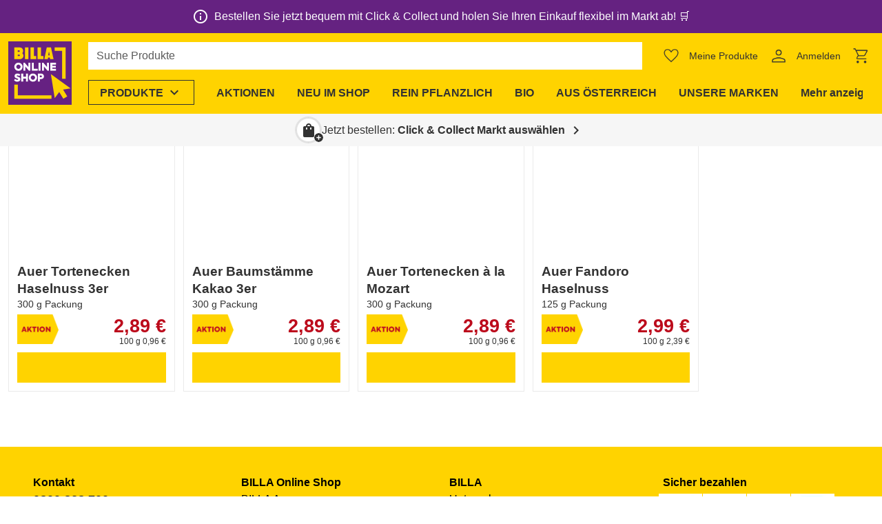

--- FILE ---
content_type: text/css; charset=utf-8
request_url: https://shop.billa.at/_nuxt/default.W5mLRDhf.css
body_size: 693
content:
.ws-header-logo>img{height:100%;width:auto}.ws-header-menu{overflow-x:auto;overflow-y:hidden;scrollbar-width:none}.ws-header-menu::-webkit-scrollbar{display:none}.ws-header-menu__button{flex-grow:0;margin-left:4px;width:auto}.ws-header-menu__button .ws-btn{white-space:nowrap}.ws-header-menu__button:not(:last-child){margin-right:4px}.ws-header-menu__button:last-child{margin-right:16px}.ws-header-quick-links{align-items:center;margin:0 -6px}.ws-header-quick-links>*{line-height:0}@media only screen and (min-width:960px){.ws-header:not(.ws-header--has-quick-links) .ws-header__search.ws-grid-column-2-3[data-v-88b20c13]{grid-column:2/4}}@media only screen and (max-width:959.98px){.ws-header--shrinked.ws-header--has-search-bar .ws-header__quick-links[data-v-88b20c13]{display:none!important}}.ws-header--shrinked>.container[data-v-88b20c13]>*{grid-row:1/1!important;height:50px!important}.ws-header__search[data-v-88b20c13]{align-items:var(--search-custom-property-align-items);height:50px;padding:var(--search-custom-property-padding)}.ws-header__quick-links[data-v-88b20c13]{height:50px}.ws-grid-column-2-3[data-v-88b20c13]{grid-column:2/3}.ws-grid-column-3-4[data-v-88b20c13]{grid-column:3/4}.ws-header-container[data-v-295655c7]{height:var(--layout-header-height)}.ws-header[data-v-295655c7]{background-color:#fff;filter:var(--ws-shadow-regular);left:0;position:fixed;right:var(--scroll-bar-offset,0);transition:transform .2s ease;z-index:6}.ws-header>.container[data-v-295655c7]{column-gap:12px;display:grid;grid-template-columns:auto 1fr auto}@media only screen and (min-width:600px){.ws-header>.container[data-v-295655c7]{column-gap:24px}}@media only screen and (max-width:359.98px){.ws-header>.container[data-v-295655c7]{column-gap:4px;overflow-x:auto}}.ws-header>.container[data-v-295655c7]>*{align-items:center;display:flex}.ws-header__logo[data-v-295655c7]{padding:6px 0;transition:height .2s}@supports (-webkit-hyphens:none){.ws-header__logo[data-v-295655c7]{transition:none}}@media only screen and (max-width:959.98px){.ws-header__logo[data-v-295655c7]{grid-row:1/1!important;height:50px!important}}.ws-header__logo--has-less-padding[data-v-295655c7]{padding:4px 0!important}@media only screen and (max-width:959.98px){.ws-header__menu[data-v-295655c7],.ws-header__slogan[data-v-295655c7]{display:none!important}}.ws-header--shrinked .ws-header__slogan[data-v-295655c7],.ws-header--shrinked .ws-order-banner[data-v-295655c7]{display:none!important}.ws-header--shrinked .ws-header__menu[data-v-295655c7]{height:0;visibility:hidden}.ws-header__slogan-has-padding-bottom[data-v-295655c7]{padding-bottom:6px}.ws-header--shrinked>.container[data-v-295655c7]>*{grid-row:1/1!important;height:50px!important}.ws-header--top-bar-banner-hidden[data-v-295655c7]{transform:translateY(calc(var(--top-bar-banner-height)*-1))}.ws-header--has-border-bottom[data-v-295655c7]{border-bottom:1px solid var(--border-color,#0000)}.ws-header-menu[data-v-295655c7]{margin-left:-16px;margin-right:-16px;width:100%}.ws-header__menu[data-v-295655c7]{height:50px;padding-bottom:var(--menu-custom-property-padding-bottom);padding-top:var(--menu-custom-property-padding-top)}.ws-grid-row-1-2[data-v-295655c7],.ws-grid-row-2-3[data-v-295655c7],.ws-grid-row-3-4[data-v-295655c7]{height:50px}.ws-grid-row-1-3[data-v-295655c7]{height:100px}.ws-grid-row-1-4[data-v-295655c7]{height:150px}@media only screen and (min-width:960px){.ws-grid-row-1-2[data-v-295655c7]{grid-row:1/2}.ws-grid-row-2-3[data-v-295655c7]{grid-row:2/3}.ws-grid-row-3-4[data-v-295655c7]{grid-row:3/4}.ws-grid-row-1-3[data-v-295655c7]{grid-row:1/3}.ws-grid-row-1-4[data-v-295655c7]{grid-row:1/4}}.ws-grid-column-1-2[data-v-295655c7]{grid-column:1/2}.ws-grid-column-2-3[data-v-295655c7]{grid-column:2/3}.ws-grid-column-1-3[data-v-295655c7]{grid-column:1/3}.ws-grid-column-1-4[data-v-295655c7]{grid-column:1/4}.ws-grid-column-2-4[data-v-295655c7]{grid-column:2/4}.ws-grid-column-3-4[data-v-295655c7]{grid-column:3/4}.ws-header__logo svg{max-width:calc(25vw - 18px)}@media only screen and (max-width:959.98px){.ws-header__logo svg{height:40px!important}}.ws-header--shrinked .ws-header__logo svg,.ws-header__logo.ws-grid-row-1-2 svg{height:40px}.ws-header__quick-links{position:relative}.ws-order-banner{border-top:1px solid #0000}.ws-header .ws-header-menu-item__button--open,.ws-header .ws-header-menu-item__button:hover,.ws-header .ws-header-menu-link:hover{color:var(--hover-text-color,var(--menu-item-color))!important}.ws-header-notifications{margin-top:8px;position:absolute;right:12px;width:calc(100% - 24px)}@media only screen and (min-width:600px){.ws-header-notifications{max-width:300px}}@media only screen and (min-width:var(--ws-layout-max-width )){.ws-header-notifications{right:calc(50% - var(--ws-layout-max-width)/2 + 12px)}}.ws-footer.ws-footer--neutral-links a:not(.ws-btn){color:inherit!important}.ws-skiplinks>a{background-color:var(--ws-background-color);position:absolute;top:40px;z-index:7}.ws-skiplinks>a:not(:focus){left:-9999px}#main{scroll-margin-top:var(--layout-header-height)}.ws-layout-default--header-content-fill{height:100%}.ws-layout-default--header-content-fill .v-application--wrap{min-height:var(--window-height,100%)}@supports (height:-webkit-fill-available){.ws-layout-default--header-content-fill .v-application--wrap{min-height:var(--window-height,-webkit-fill-available)}}.ws-layout-default--header-content-fill main{display:flex;overflow:hidden}.ws-layout-default--header-content-fill main:has(.ws-error){justify-content:center}.ws-layout-default{--layout-header-height:var(--layout-header-height-xs)}@media only screen and (min-width:600px) and (max-width:959.98px){.ws-layout-default{--layout-header-height:var(--layout-header-height-sm)}}@media only screen and (min-width:960px){.ws-layout-default{--layout-header-height:var(--layout-header-height-md-and-up)}}@media only screen and (max-width:959.98px){.ws-layout-default{padding-bottom:var(--layout-fixed-area-height)}}@media only screen and (min-width:1280px){.ws-layout-default .v-application__wrap{display:grid;grid-template-columns:auto min-content}}.ws-layout-default__main{backface-visibility:hidden;display:flex;flex:1 1 auto;flex-direction:column;max-width:100%;min-height:100vh;min-height:100dvh;position:relative}


--- FILE ---
content_type: text/css; charset=utf-8
request_url: https://shop.billa.at/_nuxt/product-tile.CRjYEmt1.css
body_size: 131
content:
.ws-product-tile{border-top-left-radius:var(--ws-border-radius);border-top-right-radius:var(--ws-border-radius);display:grid;gap:8px;grid-template-areas:"image info" "image actions";grid-template-columns:120px minmax(0,1fr);grid-template-rows:1fr auto;padding:12px;position:relative;z-index:0}@media only screen and (min-width:600px){.ws-product-tile{grid-template-areas:"image" "info" "actions";grid-template-columns:minmax(0,1fr);grid-template-rows:204px 1fr auto;min-width:220px}.ws-product-tile .ws-product-actions-wrapper--skeleton,.ws-product-tile .ws-product-actions__add-to-cart,.ws-product-tile .ws-product-actions__container{max-width:100%}.ws-product-tile .ws-product-actions-increment__text{display:block}}@media (max-width:19.999rem){.ws-product-tile{grid-template-areas:"image" "info" "actions";grid-template-columns:minmax(0,1fr);grid-template-rows:204px 1fr auto;min-width:220px}.ws-product-tile .ws-product-actions-wrapper--skeleton,.ws-product-tile .ws-product-actions__add-to-cart,.ws-product-tile .ws-product-actions__container{max-width:100%}.ws-product-tile .ws-product-actions-increment__text{display:block}.ws-product-tile .ws-product-image{height:100px}}@media only screen and (min-width:600px){.ws-product-tile .ws-product-image{height:100%}}.ws-product-tile--vertical{grid-template-areas:"image" "info" "actions";grid-template-columns:minmax(0,1fr);grid-template-rows:204px 1fr auto;min-width:220px}.ws-product-tile--vertical .ws-product-actions-wrapper--skeleton,.ws-product-tile--vertical .ws-product-actions__add-to-cart,.ws-product-tile--vertical .ws-product-actions__container{max-width:100%}.ws-product-tile--vertical .ws-product-actions-increment__text{display:block}.ws-product-tile .ws-product-badges{z-index:1}@media only screen and (max-width:599.98px){.ws-product-tile .ws-product-badges__container{transform:scale(.8)}}.ws-product-tile__image-wrapper{grid-area:image;padding:8px;position:relative;z-index:0}.ws-product-tile--vertical .ws-product-tile__image-wrapper{flex-direction:column}.ws-product-tile__unavailable-text{-webkit-backdrop-filter:blur(2px);backdrop-filter:blur(2px);background-color:#fffc;border-radius:var(--ws-border-radius) var(--ws-border-radius) 0 0;height:calc(100% + 16px);left:-8px;position:absolute;top:-8px;width:calc(100% + 16px);z-index:1}.ws-product-tile--unavailable .ws-product-tile__info :not(.ws-product-badge-text){color:#323232cc!important}.ws-product-tile__link{height:calc(100% - 56px);position:absolute;top:0;width:100%;z-index:1}.ws-product-tile__actions{grid-area:actions}.ws-product-tile__actions.ws-product-actions-wrapper--skeleton{justify-self:end;width:100%}.ws-product-tile .ws-product-image{animation-duration:.5s;animation-name:fadein;aspect-ratio:1/1;object-fit:contain;transition:transform .2s ease-out}@media only screen and (min-width:600px){.ws-product-tile .ws-product-image{height:210px}}.ws-product-tile:hover .ws-product-image:not(.ws-product-tile--unavailable .ws-product-image){transform:scale(1.06)}.ws-product-tile__info{grid-area:info}.ws-product-tile .ws-product-information-wrapper .ws-product-title{font-family:var(--body-font-family);font-size:1.188rem;font-weight:700;letter-spacing:normal;line-height:1.35;word-break:break-word}.ws-product-tile .ws-product-price .ws-product-price-strike{font-family:var(--body-font-family);font-size:.875rem;font-weight:400;letter-spacing:normal;line-height:1.5}.ws-product-tile .ws-product-price-loyalty-icon,.ws-product-tile .ws-product-price-tag-badge{width:60px}


--- FILE ---
content_type: text/css; charset=utf-8
request_url: https://shop.billa.at/_nuxt/product-actions.D5fAgzim.css
body_size: -489
content:
.ws-product-actions-cart-icon{height:24px;min-width:24px;vertical-align:bottom;fill:currentColor}


--- FILE ---
content_type: text/javascript; charset=utf-8
request_url: https://shop.billa.at/_nuxt/DxoUc8hw.js
body_size: -5
content:
import{d as y,l as o,o as a,n as l,H as s,F as i,q as c,m as u,j as k,av as d,L as m,G as f,t as _}from"./Cp-1F6xt.js";import{_ as p}from"./CMOHrqki.js";import{_ as v}from"./BNyE8IQM.js";const w={class:"ws-notifications","data-test":"notifications"},g=["onClick"],P=y({__name:"notifications",props:{notificationProvider:{},topDown:{type:Boolean,default:!1}},setup(n){return(t,r)=>(a(),o("div",w,[l(v,null,{default:s(()=>[(a(!0),o(i,null,c(n.notificationProvider.persistentNotifications.value,e=>(a(),o(i,null,[!(t._.provides[d]||t.$route).name||!e.ignoreRouteNames?.includes((t._.provides[d]||t.$route).name)?(a(),u(p,{key:e.key,class:"ws-notifications__message pr-0 d-flex","aria-live":"polite","aria-atomic":"true",role:"alert","hide-icon":"",type:e.type},{default:s(()=>[m(_(e.message)+" ",1),f("button",{class:"ws-notifications__close-button ws-btn ws-btn--icon mx-2 text-base-color3",onClick:b=>n.notificationProvider.removeMessage(e.key)},[...r[0]||(r[0]=[f("span",{class:"ws-notifications__icon ws-icon notranslate","aria-hidden":"true"}," cancel ",-1)])],8,g)]),_:2},1032,["type"])):k("",!0)],64))),256))]),_:1}),l(v,null,{default:s(()=>[(a(!0),o(i,null,c(n.notificationProvider.notifications.value,e=>(a(),u(p,{key:e.key,class:"ws-notifications__message","aria-live":"polite","aria-atomic":"true",role:"alert","hide-icon":"",type:e.type},{default:s(()=>[m(_(e.message),1)]),_:2},1032,["type"]))),128))]),_:1})]))}});export{P as _};


--- FILE ---
content_type: text/javascript; charset=utf-8
request_url: https://shop.billa.at/_nuxt/C3_JLe9L.js
body_size: 247
content:
import{d as l}from"./DZhuqd86.js";import{d as n,u,m as d,j as p,k as e,o as f,H as m,G as g,t as h,Y as k}from"./Cp-1F6xt.js";const b={"aria-hidden":"true"},S=n({__name:"product-price-strike",props:{price:{},bundleSize:{default:void 0},tag:{default:"span"},weightArticle:{type:Boolean,default:!1},weightPieceArticle:{type:Boolean,default:!1}},setup(t){const a=t,{$c:s,$componentConfigs:{productsGeneralConfig:r}}=u(),{formattedStrikeThroughValue:i,strikeThroughLabel:o}=l(a.price,r,s,{bundleSize:a.bundleSize,isWeightArticle:a.weightArticle});return(c,w)=>e(i)?(f(),d(k(t.tag),{key:0,class:"ws-product-price-strike","aria-label":e(o),title:e(o),role:"text"},{default:m(()=>[g("s",b,h(t.weightPieceArticle?`${c.$f(e(r).messagesEstimationLabel,[e(i)])}`:e(i)),1)]),_:1},8,["aria-label","title"])):p("",!0)}});export{S as _};


--- FILE ---
content_type: text/javascript; charset=utf-8
request_url: https://shop.billa.at/_nuxt/BFUAKywO.js
body_size: -520
content:
import{_ as m}from"./Ci8lQ3oY.js";import"./Cp-1F6xt.js";export{m as default};


--- FILE ---
content_type: text/javascript; charset=utf-8
request_url: https://shop.billa.at/_nuxt/CC8Cma1b.js
body_size: 315
content:
import{_ as r}from"./CMwc1VQW.js";import{ab as a,ac as l,m as c,o as u,aN as m,dt as i}from"./Cp-1F6xt.js";const p={name:"WsSearchResultContent",components:{WsSearchResultBase:r},props:{emptyResultsContent:{type:Array,default:void 0},showBottomDivider:{type:Boolean,default:!1}},setup(){return{searchFlapoutStore:m(),ROUTE_SEARCH_TERM:i}}};function d(e,t,o,s,_,h){const n=l("ws-search-result-base");return u(),c(n,{class:"ws-search-result-content","show-inline-divider":"","skeleton-type":"article",type:"content","button-link":e.$router.resolve({name:s.ROUTE_SEARCH_TERM,params:{term:s.searchFlapoutStore.term},query:{tab:"content"}}).href,"empty-results-content":o.emptyResultsContent,"show-bottom-divider":o.showBottomDivider,skeletons:2,onClose:t[0]||(t[0]=f=>e.$emit("close"))},null,8,["button-link","empty-results-content","show-bottom-divider"])}const S=a(p,[["render",d]]);export{S as W};


--- FILE ---
content_type: text/javascript; charset=utf-8
request_url: https://shop.billa.at/_nuxt/BIJ1Mn-M.js
body_size: -239
content:
import{bi as n}from"./Cp-1F6xt.js";import{P as u}from"./Ch76DfIG.js";const l=(o,t,i,s,p)=>{const e=[],a=`${p}${o}`;if(s===u.PAGES){const r=t?parseInt(t):1,c=r>1?{page:r}:{};if(e.push({href:n(a,c),rel:"canonical"}),r<i&&e.push({href:n(a,{page:r+1}),rel:"next"}),r>1){const f=r===2?{}:{page:r-1};e.push({href:n(a,f),rel:"prev"})}}return e};export{l as p};


--- FILE ---
content_type: text/javascript; charset=utf-8
request_url: https://shop.billa.at/_nuxt/CQv_Jv7c.js
body_size: 867
content:
import{l as R,a as G,b as W,F as K}from"./Bcx6vKSe.js";import{u as j}from"./Bl9HoL74.js";import{v as S,u as b,a as H,z as X,A as n,b6 as C,ap as Y,f as q,b7 as J,b8 as Q,b9 as T,y as I,x as c,C as V,aw as Z,au as L,ba as ee}from"./Cp-1F6xt.js";import{p as te}from"./BIJ1Mn-M.js";import{s as ae}from"./DpzthOCs.js";const $="product-cache",A="products",E=10,le=(y,_,g={})=>{const p=S(!0),l=S(!1),{$clientRuntimeConfig:{baseUrl:w},$componentConfigs:{productsConfig:D}}=b(),s=j(D,g.pageCriteria),o=H(),f=X(),{$productDiscovery:N,$ofetch:O}=b(),u=n(()=>`${$}${o.fullPath}`);let i;i=C(u.value,E),Y(()=>{q().removeLinks(A)}),J((t,e,a)=>{R(),F(t,e),a()}),Q((t,e,a)=>{t.name===e.name&&t.params.slug!==e.params.slug&&F(t,e),a()});const U=n(()=>({...o.query,sortBy:s.sortProps.value.by,sortOrder:s.sortProps.value.order})),k=async t=>{if(o.name!=="favorite-products"&&i)return i.data;const e={...t};if(p.value&&s.isInfiniteScroll&&!l.value){e.page=0;const a=o.query.page?Number(o.query.page):1;e.pageSize=s.pageSize.value*a}else e.page=s.page.value-1,e.pageSize=s.pageSize.value;return await O.$get(y(),{params:e}).catch(()=>({count:0,facets:[],isTotalTruncated:!1,results:[],offset:0,total:0}))},{data:r,status:z,refresh:d}=N.useFetch(`page-with-products-${y()}`,U,async t=>{const e={pages:0,facets:[],isTotalTruncated:!1,products:[],total:0},a=await k(t);g?.onDataChange?.(a,e),p.value=!1,e.facets=a.facets,e.total=a.total,e.isTotalTruncated=a.isTotalTruncated,e.pages=Math.ceil(e.total/s.pageSize.value);const m=r.value?.products??[];if(s.isInfiniteScroll&&l.value){const h=m.length;C(u.value,E)?(e.products=a.results,i=void 0,T(u.value)):e.products=m.concat(a.results),h&&e.products.length>h&&I(()=>{_.value?.setInfiniteScrollFocus(a.results.length,h)})}else e.products=a.results,setTimeout(()=>{_.value?.setFirstFocus()});return l.value=!1,e},{disableAutomaticInitialFetch:g.disableAutomaticInitialFetch}),P=n(()=>["pending","idle"].includes(z.value)),B=n(()=>te(o.path,typeof o.query.page=="string"?o.query.page:void 0,r.value?.pages??0,s.config.pagination,w));c(B,t=>q().addLinks(A,t),{immediate:!0});const v=S(!1),M=()=>{const t=document.getElementById(K);if(t)(t.children?.[t.children.length-1]).querySelector("button")?.focus();else{const e=document.querySelector(".ws-filter-desktop__list");e&&ae(e)?.focus()}};V(()=>{c(P,t=>{if(!t&&(v.value?setTimeout(()=>{M(),v.value=!1}):G()&&I(()=>{W()}),i))if(performance.getEntriesByType("navigation")[0]?.type==="back_forward"){const a={...i};setTimeout(()=>{a.productPath?document.querySelector(`[href="${a.productPath}"]`)?.focus():a.scrollPosition&&window.scrollTo(0,a.scrollPosition),i=void 0,T(u.value)})}else i=void 0,T(u.value);p.value=!1}),c(()=>o.query,(t,e)=>{r.value&&Z(t,e,["page","slug"])&&(r.value.products=[],d())}),c(s.page,(t,e)=>{(!s.isInfiniteScroll||t>e)&&(l.value=!0,R(),d())})});const x=({selectionAsQueryParams:t,isRemoving:e=!1})=>{v.value=e,f.push({query:{...t,categoryNavigation:f.currentRoute.value.query.categoryNavigation,page:void 0}})},F=(t,e)=>{if(o.name==="favorite-products")return;const a={scrollPosition:window.scrollY,route:e.fullPath,data:{results:r.value.products,facets:r.value.facets,total:r.value.total,isTotalTruncated:r.value.isTotalTruncated,categoryNavigation:r.value.categoryNavigation}};t.params.slug&&t.name===L?a.productPath=t.path:e.query.slug&&(a.productPath=f.resolve({name:L,params:{slug:e.query.slug}}).href),ee(`${$}${e.fullPath}`,a)};return{data:r,isFetching:P,pageCriteria:s,changeFilter:x,refresh:d}};export{$ as S,le as u};


--- FILE ---
content_type: text/javascript; charset=utf-8
request_url: https://shop.billa.at/_nuxt/B2oi-rkV.js
body_size: 97
content:
import{a as d}from"./XLRcVZg4.js";import{p as m}from"./srhIpw9g.js";import{d as g,v as y,l as o,P as u,j as l,F as n,q as r,o as t,G as h,t as v,m as a,k as p,Y as S}from"./Cp-1F6xt.js";const $={class:"ws-product-grid"},B={class:"py-4"},L={key:1,"data-test":"product-grid-list",class:"ws-product-grid__list",role:"list"},P={key:1,role:"presentation"},w=g({__name:"product-grid",props:{products:{},stockPredictions:{},headlineLevel:{default:void 0},isInfiniteScroll:{type:Boolean,default:!1},isLoading:{type:Boolean,default:!1},moreProducts:{type:Boolean,default:!1},pageSize:{default:20}},emits:["click-tile"],setup(e,{expose:k}){const c=y([]);return k({productTileRefs:c}),(s,C)=>(t(),o("div",$,[!e.isLoading&&(!e.products||e.products.length===0)?u(s.$slots,"noResults",{key:0},()=>[h("div",B,v(s.$t("products.result.empty")),1)]):(t(),o("ul",L,[e.isLoading&&(!e.products?.length||!e.isInfiniteScroll)?(t(!0),o(n,{key:0},r(e.pageSize,i=>(t(),a(d,{key:`initial-skeleton-${i}`}))),128)):l("",!0),(t(!0),o(n,null,r(e.products,(i,f)=>(t(),a(S(s.$extensions.productDiscovery.product.tile),{ref_for:!0,ref_key:"productTileRefs",ref:c,key:i.slug,tag:"li","headline-level":e.headlineLevel,product:i,"stock-prediction":p(m)(e.stockPredictions,i.sku),onClick:z=>s.$emit("click-tile",{product:i,index:f})},null,8,["headline-level","product","stock-prediction","onClick"]))),128)),e.moreProducts?(t(),o("li",P,[u(s.$slots,"moreProducts")])):l("",!0),e.isLoading&&e.isInfiniteScroll&&e.products?.length?(t(!0),o(n,{key:2},r(e.pageSize,i=>(t(),a(d,{key:`more-skeleton-${i}`}))),128)):l("",!0)]))]))}});export{w as _};


--- FILE ---
content_type: text/javascript; charset=utf-8
request_url: https://shop.billa.at/_nuxt/CXZxg9N2.js
body_size: 372
content:
import{d as o,m as i,o as l,Y as n,H as d,l as c,j as _,G as t,P as e}from"./Cp-1F6xt.js";const r=["href"],m={class:"ws-tile__image"},f={class:"ws-tile__main d-flex flex-column"},h={class:"ws-tile-main__header d-flex justify-space-between"},w={class:"ws-tile-main__body d-flex fill-height"},u={class:"ws-tile__actions"},g=o({__name:"tile",props:{linkUrl:{default:void 0},tag:{default:"div"}},setup(a){return(s,y)=>(l(),i(n(a.tag),{class:"ws-tile ws-card"},{default:d(()=>[a.linkUrl?(l(),c("a",{key:0,class:"ws-tile__link",target:"_blank",href:a.linkUrl},null,8,r)):_("",!0),t("div",m,[e(s.$slots,"image",{classes:"pa-2"})]),t("div",f,[t("div",h,[e(s.$slots,"header"),e(s.$slots,"secondary-actions",{classes:"ws-tile__secondary-actions"})]),t("div",w,[e(s.$slots,"body-left",{classes:"ws-tile-main-body__left"}),e(s.$slots,"body-right",{classes:"ws-tile-main-body__right ml-auto mt-auto"})])]),t("div",u,[e(s.$slots,"actions")])]),_:3}))}});export{g as _};


--- FILE ---
content_type: text/javascript; charset=utf-8
request_url: https://shop.billa.at/_nuxt/CkMAqjZv.js
body_size: 1112
content:
const __vite__mapDeps=(i,m=__vite__mapDeps,d=(m.f||(m.f=["./Cl73fQzS.js","./Bw9TG4Lt.js","./Cp-1F6xt.js","./entry.ByINgGUe.css","./BZQXw-ZZ.js","./D7VMwng2.js","./cms-components-content.BiXbMhI8.css","./2OAt5yil.js","./CQCVB6Qv.js","./DpzthOCs.js","./Ch76DfIG.js","./CsZLcaR7.js","./pagination.eXJOBTdm.css","./CfQPQMCh.js","./DpKB9Bjh.js","./selection-group.ggs4tmJk.css","./mobile-sorting.wMDvJa0e.css"])))=>i.map(i=>d[i]);
import{d as $,u as P,l as u,k as e,o as a,b as I,c as D,v as k,a as F,w as V,g as z,A as W,f as B,n as _,m as r,j as l,H as M,t as H,e as N,E as O,_ as f}from"./Cp-1F6xt.js";import{c as G,a as j}from"./FMP_AQbX.js";import{_ as U}from"./SEPRi9OX.js";import{_ as q}from"./BOShyLhr.js";import{_ as J}from"./B2oi-rkV.js";import{u as K}from"./CQv_Jv7c.js";import{_ as Q}from"./XLRcVZg4.js";import"./CQCVB6Qv.js";import"./Bcx6vKSe.js";import"./srhIpw9g.js";import"./Bnw2HqFV.js";import"./Bl9HoL74.js";import"./Ch76DfIG.js";import"./BIJ1Mn-M.js";import"./DpzthOCs.js";import"./CXZxg9N2.js";const X=["translate","innerHTML"],Y=$({__name:"brand-slug-heading",props:{brand:{}},setup(p){const{$componentConfigs:{brandsConfig:s}}=P();return(n,v)=>(a(),u("h1",{translate:e(s).generatedTitle?void 0:"no",innerHTML:e(s).generatedTitle?n.$f(e(s).generatedTitle,[`<span translate='no'>${p.brand.name}</span>`]):p.brand.name},null,8,X))}}),Z={class:"ws-brand-slug"},ee={key:1,class:"container mt-4"},te={key:2,class:"text-body-2 mt-4","data-test":"product-count"},be=$({__name:"brand-slug",async setup(p){let s,n;const v=O(()=>f(()=>import("./Cl73fQzS.js"),__vite__mapDeps([0,1,2,3,4,5,6]),import.meta.url)),w=j("@rewe-ecom-ecom-ws/ws-core/ui-library/pagination/pagination.vue",()=>f(()=>import("./2OAt5yil.js"),__vite__mapDeps([7,8,2,3,9,10,11,12]),import.meta.url)),T=G("@rewe-ecom-ecom-ws/ws-core/ui-library/filter/sorting/mobile-sorting.vue",()=>f(()=>import("./CfQPQMCh.js"),__vite__mapDeps([13,14,2,3,15,16]),import.meta.url));I(".ws-brand-slug"),D();const b=k(null),y=k(null),d=F(),{$componentConfigs:{brandsConfig:A,productsConfig:i},$productDiscovery:S,$ofetch:E}=P(),{data:C,error:R}=([s,n]=V(()=>N(`brand-${d.params.slug}`,()=>E.$get(`/api/product-discovery/brands/${d.params.slug}`).catch(()=>{}))),s=await s,n(),s);if(!C.value||R.value)throw z({statusCode:404,fatal:!0});const o=C.value,t=K(()=>`/api/product-discovery/brands/${d.params.slug}/products`,b),L=W(()=>t.data.value?.products.map(g=>g.sku)??[]),{stockPredictions:x}=S.useAvailability(L),h=B();return h.setPageFromConfig(A),h.setMetaTags({description:o.metaTags?.description,openGraphImage:o.metaTags?.openGraphImage,title:o.metaTags?.title??o.name}),(g,c)=>(a(),u("div",Z,[_(U,{class:"container",breadcrumbs:e(o).breadcrumbs},null,8,["breadcrumbs"]),e(o).customPageContent?(a(),r(e(v),{key:0,content:e(o).customPageContent},null,8,["content"])):(a(),u("div",ee,[_(Y,{brand:e(o)},null,8,["brand"]),Array.isArray(e(t).data.value?.facets)&&e(t).data.value.facets.length?(a(),r(q,{key:0,class:"mb-2 mb-4 mb-sm-6",disabled:e(t).isFetching.value,facets:e(t).data.value.facets,total:e(t).data.value.total,onSelectionChange:e(t).changeFilter},{beforeList:M(()=>[e(i).userSorting?.length?(a(),r(e(T),{key:0,"translation-prefix":"products","default-sorting":e(i).sortedBy,disabled:e(t).isFetching.value,"user-sorting":e(i).userSorting,onChange:c[0]||(c[0]=m=>e(t).pageCriteria.sortProps.value=m)},null,8,["default-sorting","disabled","user-sorting"])):l("",!0)]),_:1},8,["disabled","facets","total","onSelectionChange"])):l("",!0),e(t).isFetching.value?(a(),r(Q,{key:1,class:"text-body-2 mt-4"})):e(t).data.value!==null?(a(),u("div",te,H(g.$t("products.count",[e(t).data.value.total])),1)):l("",!0),_(J,{ref_key:"gridRef",ref:y,class:"mt-6","is-infinite-scroll":e(t).pageCriteria.isInfiniteScroll,"is-loading":e(t).isFetching.value,"page-size":e(t).pageCriteria.pageSize.value,products:e(t).data.value?.products||[],"stock-predictions":e(x)},null,8,["is-infinite-scroll","is-loading","page-size","products","stock-predictions"]),e(t).data.value?.pages!=null&&e(t).data.value.pages>1?(a(),r(e(w),{key:3,ref_key:"paginationRef",ref:b,page:e(t).pageCriteria.page.value,"onUpdate:page":c[1]||(c[1]=m=>e(t).pageCriteria.page.value=m),class:"mt-4",grid:e(y),pages:e(t).data.value.pages,"pagination-type":e(i).pagination},null,8,["page","grid","pages","pagination-type"])):l("",!0)]))]))}});export{be as default};


--- FILE ---
content_type: text/javascript; charset=utf-8
request_url: https://shop.billa.at/_nuxt/Bcx6vKSe.js
body_size: 74
content:
import{ba as l,b9 as a,b6 as c,y as f}from"./Cp-1F6xt.js";const o="lastFilter",u=()=>c(o),_=()=>a(o),p=({key:e,label:s})=>l(o,{key:e,label:s}),k=e=>"operator"in e,S=e=>e.type==="range",I=e=>e.type==="multiSelect",y=e=>e.type==="singleSelect",T="filter-selected-tags-id",b=(e,s={})=>e?.reduce((t,r)=>{const i=r.term;return t[r.key]?Array.isArray(t[r.key])?t[r.key].push(i):t[r.key]=[t[r.key],i]:t[r.key]=i,t},s),A=(e,s)=>Array.isArray(e)?e.filter(t=>t.key===s):[],L=e=>e?e.split("&").map(s=>{const[t,r=""]=s.split("=");return{key:t,term:r}}):[],d=e=>e.key,m=e=>e.label,E=e=>{if(!e)return[];const s=[];for(const[t,r]of Object.entries(e))if(!g.includes(t))if(Array.isArray(r))for(const i of r)typeof i=="string"&&s.push({key:t,term:decodeURIComponent(i)});else typeof r=="string"&&s.push({key:t,term:decodeURIComponent(r)});return s},h=(e,s)=>e?.filter(t=>t.key!==s)||[],C=(e,s={key:"",term:void 0,terms:void 0})=>{if(!e.length||y(s)&&e.length===1)return[];const t=n=>"terms"in n,r=e?.findIndex(n=>n.key===s.key&&!t(s)&&n.term===s.term||t(s)&&n.term===s.terms?.[0]?.term);if(r===-1)return e;const i=[...e];return i.splice(r,1),i},v=()=>{const e=u();if(e)if(!e.label)f(()=>{const t=d(e);t&&document.getElementById(t)?.focus()});else{const t=m(e);t&&document.getElementById(t)?.focus()}},g=["page","pageSize","sortBy","sortOrder","storeId"];export{T as F,u as a,v as b,S as c,y as d,h as e,E as f,b as g,p as h,I as i,C as j,L as k,_ as l,A as m,d as n,k as o};


--- FILE ---
content_type: text/javascript; charset=utf-8
request_url: https://shop.billa.at/_nuxt/BQque7OC.js
body_size: -427
content:
import{_ as o}from"./B2oi-rkV.js";import"./XLRcVZg4.js";import"./CXZxg9N2.js";import"./Cp-1F6xt.js";import"./srhIpw9g.js";import"./Bnw2HqFV.js";export{o as default};
